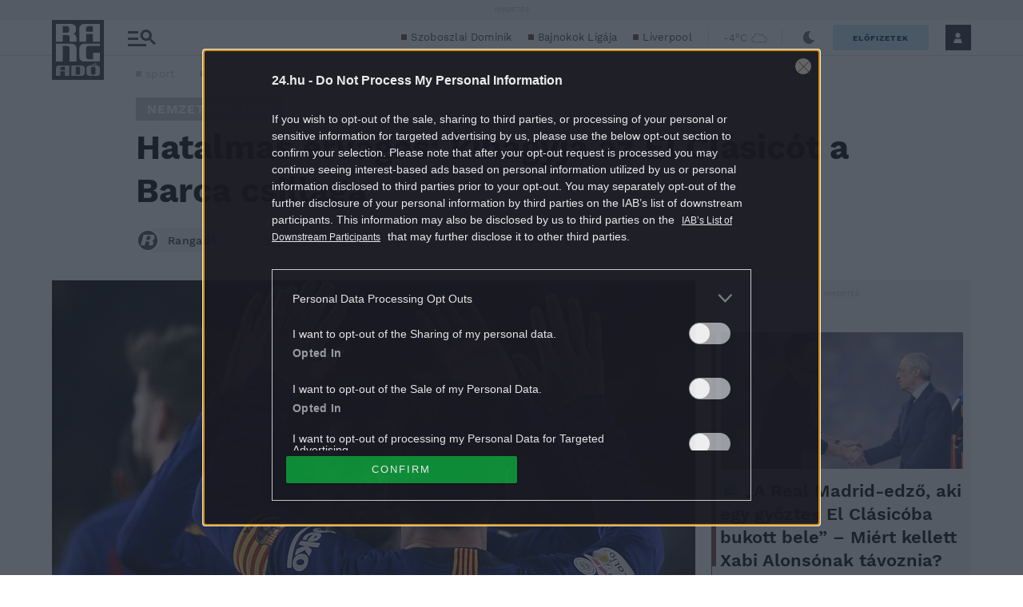

--- FILE ---
content_type: image/svg+xml
request_url: https://s.24.hu/app/themes/24-2020-theme/images/icons/icon-youtube.svg
body_size: 103
content:
<svg width="44" height="44" viewBox="0 0 44 44" fill="none" xmlns="http://www.w3.org/2000/svg">
<rect width="44" height="44" fill="white"/>
<path d="M0 0V44H44V0H0ZM12.6371 34.8144V9.19173L34.829 22.0016L12.6371 34.8144Z" fill="#6B6B76"/>
</svg>
